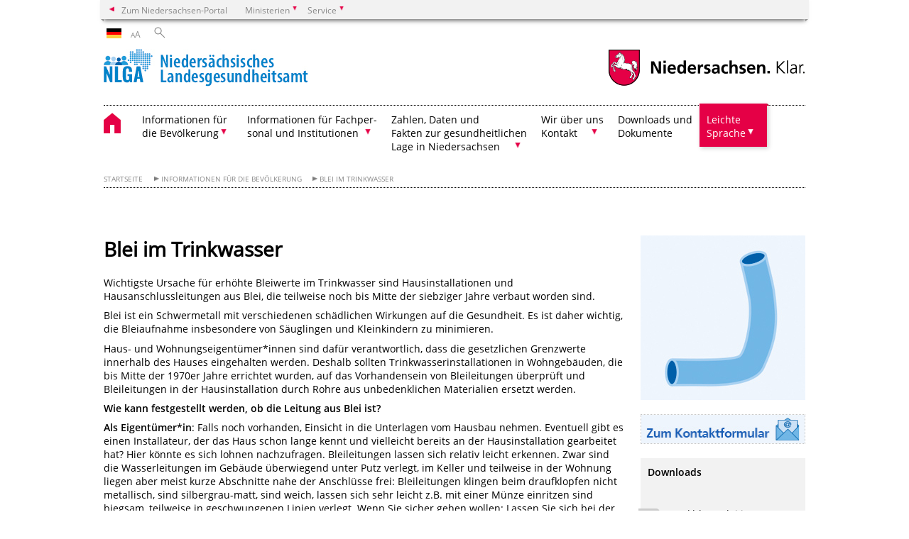

--- FILE ---
content_type: text/html; charset=UTF-8
request_url: https://www.nlga.niedersachsen.de/blei/blei-im-trinkwasser-204444.html
body_size: 39463
content:
        <!DOCTYPE html>
<html lang="de" prefix="og: http://ogp.me/ns#">
<head>
  <meta charset="utf-8">
  <meta name="viewport" content="width=device-width, initial-scale=.9">
  <meta http-equiv="X-UA-Compatible" content="IE=edge">
  <title>Blei im Trinkwasser | Niedersächsisches Landesgesundheitsamt</title>
  <meta name="title" content="Blei im Trinkwasser | Niedersächsisches Landesgesundheitsamt">
  <meta name="robots" content="index,follow">
  <meta name="generator" content="Enterprise Content Management by Powerslave: Liveserver">
  <meta name="language" content="de">
  <meta name="date" content="2025-11-11T17:36:04+01:00">
  <meta name="revisit-after" content="1 days">
  <link rel="canonical" href="https://www.nlga.niedersachsen.de/bleiblei-im-trinkwasser-204444.html">
  <meta name="keywords" content="Blei, Trinkwasser">
  <meta name="institution" content="1128">
  <meta name="navigation" content="51765"><!-- include ccs based on color code -->
  <link rel="stylesheet" id="initcol" href="/assets/css/csscol0.css" type="text/css" media="all">
  <link rel="stylesheet" href="/assets/fonts/open-sans.css?v=1604497169" type="text/css">
  <link rel='stylesheet' href='/assets/js/fancybox/jquery.fancybox.css?v=1471354035' type='text/css'>
  <link rel='stylesheet' href='/assets/js/video-js-7.20.1/video-js.min.css?v=1657706794' type='text/css'>
  <link rel='stylesheet' id='initds2' href='/assets/css/ds2.css?v=1753091247' type='text/css' media='all'>
  <link rel="stylesheet" type="text/css" href="/assets/js/accessible-slick-1.0.1/slick/slick.min.css?v=1753091247">
  <link rel='stylesheet' id='fixes2' href='/assets/css/201612.css?v=1486543400' type='text/css' media='all'>
  <link rel='stylesheet' id='mobil' href='/assets/css/cssmobil.css?v=1613032835' type='text/css' media='screen and (max-width: 768px)'>
  <link rel='stylesheet' id='fixes' href='/assets/css/cssfixes.css?v=1684828951' type='text/css' media='all'>
  <link rel='stylesheet' id='faq' href='/assets/css/cssFaq.css?v=1688453644' type='text/css' media='all'>
  <style type="text/css">
  img.c1 {border:0}
  </style>
</head>
<body class="nojs desktop">
  <div class="wrapper">
    <div class="section headspec">
      <div class="headnav spec">
        <ul>
          <li class="">
            <div>
              <a href="https://www.niedersachsen.de" class="back2main" aria-label="zum Niedersachsen-Portal wechseln">Zum Niedersachsen-Portal</a>
            </div>
          </li>
          <li class="haschildren bcola0">
            <div>
              <span>Ministerien</span>
            </div>
            <ul class="l1">
              <li class="bcolb1"><a href="https://www.mp.niedersachsen.de" target="_blank" aria-label="zur Seite des Ministerpräsidenten wechseln (öffnet im neuen Fenster)">Ministerpräsident</a></li>
              <li class="bcolb1"><a href="https://www.stk.niedersachsen.de" target="_blank" aria-label="zur Staatskanzlei wechseln (öffnet im neuen Fenster)">Staatskanzlei</a></li>
              <li class="bcolb2"><a href="https://www.mi.niedersachsen.de" target="_blank" aria-label="zur Seite des Ministerium für Inneres und Sport wechseln (öffnet im neuen Fenster)">Ministerium für Inneres, Sport und Digitalisierung</a></li>
              <li class="bcolb3"><a href="https://www.mf.niedersachsen.de" target="_blank" aria-label="zur Seite des Finanzministerium wechseln (öffnet im neuen Fenster)">Finanzministerium</a></li>
              <li class="bcolb4"><a href="https://www.ms.niedersachsen.de" target="_blank" aria-label="zur Seite des Ministeriums für Soziales, Arbeit, Gesundheit und Gleichstellung wechseln (öffnet im neuen Fenster)">Ministerium für Soziales, Arbeit, Gesundheit und Gleichstellung</a></li>
              <li class="bcolb5"><a href="https://www.mwk.niedersachsen.de" target="_blank" aria-label="zur Seite des Ministerium für Wissenschaft und Kultur wechseln (öffnet im neuen Fenster)">Ministerium für Wissenschaft und Kultur</a></li>
              <li class="bcolb6"><a href="https://www.mk.niedersachsen.de" target="_blank" aria-label="zur Seite des Kultusministerium wechseln (öffnet im neuen Fenster)">Kultusministerium</a></li>
              <li class="bcolb7"><a href="https://www.mw.niedersachsen.de" target="_blank" aria-label="zur Seite des Ministerium für Wirtschaft, Verkehr, Bauen und Digitalisierung wechseln (öffnet im neuen Fenster)">Ministerium für Wirtschaft, Verkehr und Bauen</a></li>
              <li class="bcolb8"><a href="https://www.ml.niedersachsen.de" target="_blank" aria-label="zur Seite des Ministerium für Ernährung, Landwirtschaft und Verbraucherschutz wechseln (öffnet im neuen Fenster)">Ministerium für Ernährung, Landwirtschaft und Verbraucherschutz</a></li>
              <li class="bcolb9"><a href="https://www.mj.niedersachsen.de" target="_blank" aria-label="zur Seite des Justizministerium wechseln (öffnet im neuen Fenster)">Justizministerium</a></li>
              <li class="bcolb10"><a href="https://www.umwelt.niedersachsen.de" target="_blank" aria-label="zur Seite des Ministerium für Umwelt, Energie und Klimaschutz wechseln (öffnet im neuen Fenster)">Ministerium für Umwelt, Energie und Klimaschutz</a></li>
              <li class="bcolb0"><a href="https://www.mb.niedersachsen.de" target="_blank" aria-label="zur Seite des Ministerium für Bundes- und Europaangelegenheiten und Regionale Entwicklung wechseln (öffnet im neuen Fenster)">Ministerium für Bundes- und Europaangelegenheiten und Regionale Entwicklung</a></li>
            </ul>
          </li>
          <li class="haschildren bcola0">
            <div>
              <span>Service</span>
            </div>
            <ul class="l1">
              <li><a href="https://www.dienstleisterportal.niedersachsen.de" target="_blank" aria-label="zum Dienstleisterportal Niedersachsen wechseln (öffnet im neuen Fenster)">Dienstleisterportal Niedersachsen</a></li>
              <li><a href="https://www.service.niedersachsen.de" aria-label="zum Serviceportal Niedersachsen wechseln (öffnet im neuen Fenster)" target="_blank">Serviceportal Niedersachsen</a></li>
            </ul>
          </li>
        </ul>
      </div>
    </div>
    <div class="section headnav">
      <ul>
        <li class="haschildren bcola0 lngchng">
          <div class="de"></div>
          <ul class="l1">
            <li><a class="foreign_lng_link" href="https://www.nlga.niedersachsen.de/about/english-208933.html" target="_blank" aria-label="(öffnet neues Fenster)">English: About us</a></li>
          </ul>
        </li>
        <li>
          <div>
            <span class="layoutchange1"><span>A</span>A</span>
          </div>
          <div class="suchbutton"></div>
        </li>
      </ul>
      <div class="search_form_wrapper">
        <form class="input group suche" action="/live/search.php" method="post">
          <input type="hidden" name="search" value="fulltext"> <input type="text" name="q" aria-label="Suche"> <button type="submit">Suchen</button>
        </form>
      </div>
    </div>
    <div class="section logorow">
      <a class="logoadd" href="https://www.nlga.niedersachsen.de/startseite" title="Link zur Startseite" aria-label="zurück zur Startseite"><img src="/assets/image/246974" border="0" alt="Logo Niedersächsisches Landesgesundheitsamt"></a> <a href="//www.niedersachsen.de" title="Link niedersachsen.de" class="home" aria-label="zum Niedersachsen-Portal wechseln"><img src="/assets/img/niedersachsen.png" width="222" height="55" class="ndslogo" alt="Niedersachsen Logo"></a> <span class="klar blink"><img src="/assets/img/klar.png" alt="Niedersachsen klar Logo"></span>
    </div>
    <div class="section menuerow group">
      <div class="mobinav">
        <a href="https://www.nlga.niedersachsen.de/startseite" class="home" aria-label="zur Startseite"></a>
        <div class="hamburg"></div>
        <div class="suchbuttonmobi"></div>
      </div>
      <div class="ds-menu2">
        <ul>
          <li class="home"><a href="https://www.nlga.niedersachsen.de/startseite" aria-label="zurück zur Startseite"></a></li>
          <li class="haschildren">
            <div>
              <span tabindex="0" role="button">Informationen für<br>
              die Bevölkerung</span>
            </div>
            <ul class="l1">
              <li><a href="https://www.nlga.niedersachsen.de/startseite/bev/ubersicht-203125.html" target="_self">Übersicht</a></li>
              <li class=""><a href="https://www.nlga.niedersachsen.de/chatbot" target="_self">NLGA Chatbot</a></li>
              <li class=""><a href="https://www.nlga.niedersachsen.de/blei/blei-im-trinkwasser-204444.html" target="_self">Blei im Trinkwasser</a></li>
              <li class=""><a href="https://tools.rki.de/plztool/" target="_blank">Gesundheitsämter in Niedersachsen</a></li>
              <li class=""><a href="https://www.nlga.niedersachsen.de/bev/krebs/haufigkeit-von-krebserkrankungen-200041.html" target="_self">Häufigkeit von Krebserkrankungen</a></li>
              <li class=""><a href="https://www.nlga.niedersachsen.de/bev/krankheiten-erreger/krankheiten-und-krankheitserreger-203126.html" target="_self">Krankheiten und Krankheitserreger</a></li>
              <li class=""><a href="https://www.nlga.niedersachsen.de/saisonale_themen/ubersicht-223721.html" target="_self">Saisonale Themen</a></li>
              <li class=""><a href="https://www.nlga.niedersachsen.de/impfungen/schutzimpfungen-198468.html" target="_self">Schutzimpfungen</a></li>
              <li class=""><a href="https://www.nlga.niedersachsen.de/klima/klimawandel-gesundheit-227303.html" target="_self">Klimawandel & Gesundheit</a></li>
              <li class=""><a href="https://www.nlga.niedersachsen.de/hugo/umfrage-panel-hugo-233432.html" target="_self">Umfrage-Panel HuGO</a></li>
            </ul>
          </li>
          <li class="haschildren">
            <div>
              <span tabindex="0" role="button">Informationen für Fachper-<br>
              sonal und Institutionen</span>
            </div>
            <ul class="l1">
              <li><a href="https://www.nlga.niedersachsen.de/startseite/fach/ubersicht-themen-fur-fachpersonal-und-institutionen-203144.html" target="_self">Übersicht</a></li>
              <li class=""><a href="https://nlga-fortbildung.niedersachsen.de/startseite" target="_blank">Fortbildungen im NLGA</a></li>
              <li class=""><a href="https://www.nlga.niedersachsen.de/hygiene/hygiene-205703.html" target="_self">Hygiene</a></li>
              <li class=""><a href="https://www.nlga.niedersachsen.de/infektionsschutz/infektionsschutz-meldewesen-223723.html" target="_self">Infektionsschutz und Meldewesen</a></li>
              <li class=""><a href="https://www.nlga.niedersachsen.de/fach/krebs/krebs-205939.html" target="_self">Krebs</a></li>
              <li class=""><a href="https://www.nlga.niedersachsen.de/laborleistungen/laborleistungen-201287.html" target="_self">Laborleistungen</a></li>
              <li class=""><a href="https://www.nlga.niedersachsen.de/trinkwasser/uebersicht-205214.html" target="_self">Trinkwasser</a></li>
              <li class=""><a href="https://www.nlga.niedersachsen.de/netzwerke-projekte/das-nlga-in-netzwerken-und-projekten-204551.html" target="_self">Das NLGA in Netzwerken und Projekten</a></li>
              <li class=""><a href="https://www.nlga.niedersachsen.de/startseite/informationen_fur_fachpersonal_und_institutionen/ratgeber_antibiotikatherapie/ratgeber-antibiotikatherapie-3-auflage-246615.html" target="_self">Ratgeber Antibiotikatherapie</a></li>
              <li class=""><a href="https://www.nlga.niedersachsen.de/startseite/informationen_fur_fachpersonal_und_institutionen/klimawandel_gesundheit/klimawandel-gesundheit-227303.html" target="_self">Klimawandel & Gesundheit</a></li>
            </ul>
          </li>
          <li class="haschildren">
            <div>
              <span tabindex="0" role="button">Zahlen, Daten und<br>
              Fakten zur gesundheitlichen<br>
              Lage in Niedersachsen</span>
            </div>
            <ul class="l1">
              <li><a href="https://www.nlga.niedersachsen.de/zdf/uebersicht-203153.html" target="_self">Übersicht</a></li>
              <li class=""><a href="https://www.nlga.niedersachsen.de/antibiotika-resistenzen/antibiotika-resistenz-monitoring-armin-197961.html" target="_self">Antibiotika-Resistenz-Monitoring (ARMIN)</a></li>
              <li class=""><a href="https://www.nlga.niedersachsen.de/are/uebersicht-205132.html" target="_self">Atemwegserkrankungen / Influenza</a></li>
              <li class=""><a href="https://www.nlga.niedersachsen.de/impfreport/impfreport-198433.html" target="_self">Impfreport</a></li>
              <li class=""><a href="https://www.apps.nlga.niedersachsen.de/survin2/" target="_self">Infektionskrankheiten</a></li>
              <li class=""><a href="https://www.nlga.niedersachsen.de/zdf/krebs/krebsdaten-fur-niedersachsen-202356.html" target="_self">Krebs</a></li>
              <li class=""><a href="https://www.nlga.niedersachsen.de/zahlendatenfakten/merin/merin-report-238205.html" target="_self">MERIN Report</a></li>
              <li class=""><a href="https://www.nlga.niedersachsen.de/noro-rota/norovirus-und-rotavirusinfektionen-204702.html" target="_self">Norovirus- und Rotavirusinfektionen</a></li>
              <li class=""><a href="https://www.nlga.niedersachsen.de/seu/schuleingangsuntersuchungen-200115.html" target="_self">Schuleingangsuntersuchungen</a></li>
              <li class=""><a href="https://www.nlga.niedersachsen.de/robopub/uebersicht-205134.html" target="_self">Projekt RoBoPub: Durch Nagetiere übertragene Krankheiten und Erreger</a></li>
            </ul>
          </li>
          <li class="haschildren">
            <div>
              <span tabindex="0" role="button">Wir über uns<br>
              Kontakt</span>
            </div>
            <ul class="l1">
              <li><a href="https://www.nlga.niedersachsen.de/about/uebersicht-200122.html" target="_self">Übersicht</a></li>
              <li class=""><a href="https://www.nlga.niedersachsen.de/aufgaben-struktur/aufgaben-struktur-und-geschichte-des-landesgesundheitsamtes-203041.html" target="_self">Aufgaben, Struktur und Geschichte des Landesgesundheitsamtes</a></li>
              <li class=""><a href="https://www.nlga.niedersachsen.de/stellenangebote" target="_self">Stellenangebote</a></li>
              <li class=""><a href="https://www.apps.nlga.niedersachsen.de/werte-vision" target="_blank">Werte und Vision des NLGA</a></li>
              <li class=""><a href="https://www.apps.nlga.niedersachsen.de/jb23-24/" target="_self">Jahresbericht 2023/2024</a></li>
              <li class=""><a href="https://www.nlga.niedersachsen.de/newsletter/anmeldung-200120.html" target="_self">Newsletter</a></li>
              <li class=""><a href="https://www.nlga.niedersachsen.de/kontakt/kontakt-adresse-und-anfahrt-198695.html" target="_self">Kontakt, Adresse und Anfahrt</a></li>
            </ul>
          </li>
          <li class=""><a href="https://www.nlga.niedersachsen.de/startseite/downloads_und_dokumente/" target="_self">Downloads und<br>
          Dokumente</a></li>
          <li class="haschildren leicht">
            <div>
              <span tabindex="0" role="button">Leichte<br>
              Sprache</span>
            </div>
            <ul class="l1">
              <li><a href="https://www.nlga.niedersachsen.de/startseite/leichte_sprache/" target="_self">Übersicht</a></li>
              <li class=""><a href="https://www.nlga.niedersachsen.de/startseite/leichte_sprache/das_landes_gesundheits_amt/das-landes-gesundheits-amt-229046.html" target="_self">Das Landes-Gesundheits-Amt</a></li>
              <li class="leicht"><a href="https://www.nlga.niedersachsen.de/startseite/leichte_sprache/schutz_impfungen/schutz-impfungen-229139.html" target="_self">Schutz-Impfungen</a></li>
              <li class="leicht"><a href="https://www.nlga.niedersachsen.de/startseite/leichte_sprache/zecken/zecken-229092.html" target="_self">Zecken</a></li>
              <li class=""><a href="https://www.nlga.niedersachsen.de/startseite/leichte_sprache/eichenprozessionsspinner/eichen-prozessions-spinner-242595.html" target="_self">Eichen-Prozessions-Spinner</a></li>
              <li class=""><a href="https://www.nlga.niedersachsen.de/startseite/leichte_sprache/sommerhitze/sommer-hitze-wie-kann-ich-mich-schutzen-229074.html" target="_self">Sommer-Hitze</a></li>
              <li class=""><a href="https://www.nlga.niedersachsen.de/startseite/leichte_sprache/blei_im_trinkwasser/blei-im-trink-wasser-229083.html" target="_self">Blei im Trink-Wasser</a></li>
              <li class=""><a href="https://www.nlga.niedersachsen.de/startseite/leichte_sprache/schul_eingangs_untersuchungen/schul-eingangs-untersuchungen-242723.html" target="_self">Schul-Eingangs-Untersuchungen</a></li>
              <li class="leicht"><a href="https://www.nlga.niedersachsen.de/startseite/leichte_sprache/haufigkeit_von_krebs_erkrankungen/haufigkeit-von-krebs-erkrankungen-242745.html" target="_self">Häufigkeit von Krebs-Erkrankungen</a></li>
            </ul>
          </li>
          <li class="monly bildrechte"><a href="https://www.niedersachsen.de/bildrechte" class="showbildrechte" aria-label="Bildrechte">Bildrechte</a></li>
          <li class="monly"><a href="https://www.nlga.niedersachsen.de/about/impressum-195988.html">Impressum</a></li>
          <li class="monly"><a href="https://www.nlga.niedersachsen.de/about/datenschutzerklarung-205229.html">Datenschutz</a></li>
        </ul>
        <div class="close clip bcol0 bcolb0"></div>
      </div>
    </div>
    <div class="maincontent group">
      <div class="section breadcrumb group with_line">
        <ul>
          <li><a href="https://www.nlga.niedersachsen.de/startseite" target="_self">Startseite</a></li>
          <li><a href="https://www.nlga.niedersachsen.de/startseite/bev/ubersicht-203125.html" target="_self">Informationen für die Bevölkerung</a></li>
          <li><a href="https://www.nlga.niedersachsen.de/blei/blei-im-trinkwasser-204444.html" target="_self">Blei im Trinkwasser</a></li>
        </ul>
      </div>
      <div class="section group">
        <div class="col span4of4 naviadd">
          <ul></ul>
        </div>
      </div>
      <div class="content wrap4of4">
        <div class="group main span3of4">
          <div class="group section noline span3of4 ftext">
            <!-- article start -->
            <div id="articleContent_204444" class="articleContent">
              <h1 class="margt0">Blei im Trinkwasser</h1><!-- blockobject_html -->
              <div class="group section noline span3of4">
                <p>Wichtigste Ursache für erhöhte Bleiwerte im Trinkwasser sind Hausinstallationen und Hausanschlussleitungen aus Blei, die teilweise noch bis Mitte der siebziger Jahre verbaut worden sind.</p>
                <p>Blei ist ein Schwermetall mit verschiedenen schädlichen Wirkungen auf die Gesundheit. Es ist daher wichtig, die Bleiaufnahme insbesondere von Säuglingen und Kleinkindern zu minimieren.<br></p>
                <p>Haus- und Wohnungseigentümer*innen sind dafür verantwortlich, dass die gesetzlichen Grenzwerte innerhalb des Hauses eingehalten werden. Deshalb sollten Trinkwasserinstallationen in Wohngebäuden, die bis Mitte der 1970er Jahre errichtet wurden, auf das Vorhandensein von Bleileitungen überprüft und Bleileitungen in der Hausinstallation durch Rohre aus unbedenklichen Materialien ersetzt werden.</p>
                <p><b>Wie kann festgestellt werden, ob die Leitung aus Blei ist?</b><b><br></b></p>
                <p><b>Als Eigentümer*in</b>: Falls noch vorhanden, Einsicht in die Unterlagen vom Hausbau nehmen. Eventuell gibt es einen Installateur, der das Haus schon lange kennt und vielleicht bereits an der Hausinstallation gearbeitet hat? Hier könnte es sich lohnen nachzufragen. Bleileitungen lassen sich relativ leicht erkennen. Zwar sind die Wasserleitungen im Gebäude überwiegend unter Putz verlegt, im Keller und teilweise in der Wohnung liegen aber meist kurze Abschnitte nahe der Anschlüsse frei: Bleileitungen klingen beim draufklopfen nicht metallisch, sind silbergrau-matt, sind weich, lassen sich sehr leicht z.B. mit einer Münze einritzen sind biegsam, teilweise in geschwungenen Linien verlegt. Wenn Sie sicher gehen wollen: Lassen Sie sich bei der Kontrolle der Leitungen ggf. von einem Installateur begleiten.<b><br></b></p>
                <p><b>Als Mieter*in</b>: Hauseigentümer*in, Hausverwalter*in, Hausmeister*in fragen. Seit dem 01.12.2013 besteht seitens des Eigentümers eine Informationspflicht gegenüber dem/r Mieter*in, wenn bekanntermaßen Bleileitungen vorhanden sind. Außerdem können Sie als Mieter*in Ihr Trinkwasser auf den Bleigehalt untersuchen lassen.<br></p>
                <p><!-- $link_8(undefined) HTML{ --><a href="https://www.nlga.niedersachsen.de/blei/bleileitungen-lassen-sich-leicht-erkennen-wenn-man-weiss-wie-sie-aussehen-205546.html" target="_self">Link zur Fotogalerie mit Beispielbildern.</a><!-- }HTML --><br></p>
                <p><b>Kann ich mein Wasser untersuchen lassen?</b><br>
                Trinkwasser kann auf den Bleigehalt hin untersucht werden. Die vollständige und rechtlich belastbare Untersuchung ist aufwendig und sodass sich möglicherweise zunächst eine etwas einfachere, orientierende Untersuchung anbietet.</p>
                <p><b>Orientierende Untersuchung</b>: Im Rahmen der Initiative für den Austausch von Bleileitungen bieten die Gesundheitsämter in Zusammenarbeit mit dem Landesgesundheitsamt (NLGA) eine kostengünstige Screening-Untersuchung auf Blei an. Das Ergebnis einer solchen Untersuchung ist zwar nicht mit den Grenzwerten der Trinkwasserverordnung beurteilbar, kann aber Hinweise auf das Vorhandensein von Bleileitungen geben. Die Kosten hierfür betragen ca. 15 €, die Probe nehmen Sie selbst und versenden Sie per Post. Bei Interesse wenden Sie sich bitte an das für Sie örtlich zuständige Gesundheitsamt (<!-- $link_0(undefined) HTML{ --><a href="https://tools.rki.de/plztool/" target="_blank">Link zur Gesundheitsamtssuche des Robert Koch-Instituts</a><!-- }HTML -->). Teilweise bieten auch die zugelassenen Trinkwasserlabore (<!-- $link_3(undefined) HTML{ --><a href="https://www.nlga.niedersachsen.de/download/176141" class="download" target="_blank">Nds. Landesliste für Untersuchungsstellen nach TrinkwV)</a><!-- }HTML --> oder die Wasserversorger kostengünstige Screening-Untersuchungen auf Blei an. Welche Trinkwasserlabore bei Ihnen in der Nähe sind, können Sie auch bei Ihrem Gesundheitsamt erfragen.</p>
                <p><b>Untersuchungen zur Überprüfung der Einhaltung des Grenzwertes (UBA)</b>: Damit die Messergebnisse auch mit den Grenzwerten der Trinkwasserverordnung beurteilt werden können, muss nach einer Empfehlung des Umweltbundesamtes (UBA) das zu untersuchende Wasser exakt vier Stunden in der Leitung gestanden haben. Zusätzlich muss die Wasserprobe von einem Probenehmer eines amtlich zugelassenen Labors genommen worden sein, damit sie rechtlich verwertbar ist. Da nach dieser Vorgabe sowohl vor der Standzeit des Wassers in der Leitung als auch danach jeweils eine weitere Probe genommen werden muss, fallen zusätzlich Kosten für die An- und Abfahrt an. Dieses Probennahmeverfahren wird von vielen zugelassenen Trinkwasseruntersuchungsstellen (<!-- $link_2(undefined) HTML{ --><a href="https://www.nlga.niedersachsen.de/download/176141" class="download" target="_blank">Nds. Landesliste für Untersuchungsstellen nach TrinkwV)</a><!-- }HTML --> und teilweise auch von Ihrem örtlich zuständigen Gesundheitsamt angeboten.</p>
                <p><b>Wer hilft bei Fragen zum Untersuchungsergebnis?</b><br>
                Bei auffälligen Werten kann Sie Ihr örtliches Gesundheitsamt beraten und weitere Maßnahmen zum Schutz Ihrer Gesundheit, wie z.B. eine eingehende Untersuchung des Trinkwassers, veranlassen. Die Gesundheitsämter überwachen die Einhaltung der Trinkwasserverordnung (<!-- $link_1(undefined) HTML{ --><a href="https://tools.rki.de/plztool/" target="_blank">Link zur Gesundheitsamtssuche des Robert Koch-Instituts</a><!-- }HTML -->).<br></p>
                <p><b>Wer hilft Ihnen weiter bei Fragen rund um das Thema Blei im Trinkwasser/Bleisanierung?</b><br>
                Auskunft zu Installateuren vor Ort: Der Fachverband Sanitär-, Heizungs-, Klima- und Klempnertechnik (FVSHK) <!-- $link_4(undefined) HTML{ --><a href="https://www.fvshk-nds.de" target="_blank">www.fvshk-nds.de</a><!-- }HTML --> oder <!-- $link_5(undefined) HTML{ --><a href="https://www.trinkwasser-check-nds.de" target="_blank">www.trinkwasser-check-nds.de</a><!-- }HTML --> E-Mail: info@fvshk-nds.de Telefon: 0511 / 87973-0</p>
                <p>Auskunft zu technischen Regeln Deutsche Vereinigung des Gas- und Wasserfaches e.V. Landesgruppe Nord (DVGW) <!-- $link_7(undefined) HTML{ --><a href="https://www.dvgw-nord.de" target="_blank">www.dvgw-nord.de</a><!-- }HTML --> E-Mail: info@dvgw-nord.de Telefon: 040 / 284114-0</p>
                <p>Auskunft zu gesundheitlichen Fragen die örtlichen Gesundheitsämter (<!-- $link_6(undefined) HTML{ --><a href="https://tools.rki.de/plztool/" target="_blank">Link zur Gesundheitsamtssuche des Robert Koch-Instituts</a><!-- }HTML -->) und das Niedersächsische Landesgesundheitsamt.</p>
              </div>
            </div><!-- article end -->
          </div>
          <div class="teilerzeile">
            <a href="" id="print" class="drucken">Drucken</a>
          </div>
        </div>
        <div class="group complementary span1of4">
          <!-- infocolumn_image -->
          <div class="group section">
            <div class="col span1of4">
              <div class="content">
                <div class="img w50"><img src="/assets/image/232/212360" border="0" alt="Symbol Bleileitung"></div>
              </div>
            </div>
          </div><!-- infocolumn_image end -->
          <!-- infocolumn_banner -->
          <div class="group section">
            <div class="col span1of4">
              <div class="content banner whitebg">
                <a href="https://www.nlga.niedersachsen.de/kontakt/kontakt-adresse-und-anfahrt-198695.html" class="dottedborder" title="Link zu 'https://www.nlga.niedersachsen.de/kontakt/kontakt-adresse-und-anfahrt-198695.html'"><img src="/assets/image/250/210839" border="0" alt="NLGA"></a>
              </div>
            </div>
          </div><!-- infocolumn_banner end -->
          <!-- infocolumn_downloadlist -->
          <!-- Liste Infospalte -->
          <div class="group section">
            <div class="col span1of4">
              <div class="content">
                <b>Downloads</b><br>
                <br>
                <p class="dl"><span class="group"><a href="/download/223093/Merkblatt_Blei_im_Trinkwasser.pdf" class="download" title="Download Merkblatt: Blei im Trinkwasser"><span class="clip">&nbsp;</span></a> <a href="/download/223093/Merkblatt_Blei_im_Trinkwasser.pdf" class="download text no-speaker" title="Download Merkblatt: Blei im Trinkwasser">Merkblatt: Blei im Trinkwasser</a></span></p>
              </div>
            </div>
          </div><!-- Liste Infospalte Ende --><!-- infocolumn_downloadlist end -->
          <div class="group section"></div>
        </div>
      </div>
    </div>
    <div class="footer group" role="navigation">
      <ul>
        <li>
          <a href="https://www.nlga.niedersachsen.de/startseite/bev/ubersicht-203125.html">Informationen für<br>
          die Bevölkerung</a>
          <ul>
            <li><a href="https://www.nlga.niedersachsen.de/chatbot">NLGA Chatbot</a></li>
            <li><a href="https://www.nlga.niedersachsen.de/blei/blei-im-trinkwasser-204444.html">Blei im Trinkwasser</a></li>
            <li><a href="https://tools.rki.de/plztool/">Gesundheitsämter in Niedersachsen</a></li>
            <li><a href="https://www.nlga.niedersachsen.de/bev/krebs/haufigkeit-von-krebserkrankungen-200041.html">Häufigkeit von Krebserkrankungen</a></li>
            <li><a href="https://www.nlga.niedersachsen.de/bev/krankheiten-erreger/krankheiten-und-krankheitserreger-203126.html">Krankheiten und Krankheitserreger</a></li>
            <li><a href="https://www.nlga.niedersachsen.de/saisonale_themen/ubersicht-223721.html">Saisonale Themen</a></li>
            <li><a href="https://www.nlga.niedersachsen.de/impfungen/schutzimpfungen-198468.html">Schutzimpfungen</a></li>
            <li><a href="https://www.nlga.niedersachsen.de/klima/klimawandel-gesundheit-227303.html">Klimawandel & Gesundheit</a></li>
            <li><a href="https://www.nlga.niedersachsen.de/hugo/umfrage-panel-hugo-233432.html">Umfrage-Panel HuGO</a></li>
          </ul>
        </li>
        <li>
          <a href="https://www.nlga.niedersachsen.de/startseite/fach/ubersicht-themen-fur-fachpersonal-und-institutionen-203144.html">Informationen für Fachper-<br>
          sonal und Institutionen</a>
          <ul>
            <li><a href="https://nlga-fortbildung.niedersachsen.de/startseite">Fortbildungen im NLGA</a></li>
            <li><a href="https://www.nlga.niedersachsen.de/hygiene/hygiene-205703.html">Hygiene</a></li>
            <li><a href="https://www.nlga.niedersachsen.de/infektionsschutz/infektionsschutz-meldewesen-223723.html">Infektionsschutz und Meldewesen</a></li>
            <li><a href="https://www.nlga.niedersachsen.de/fach/krebs/krebs-205939.html">Krebs</a></li>
            <li><a href="https://www.nlga.niedersachsen.de/laborleistungen/laborleistungen-201287.html">Laborleistungen</a></li>
            <li><a href="https://www.nlga.niedersachsen.de/trinkwasser/uebersicht-205214.html">Trinkwasser</a></li>
            <li><a href="https://www.nlga.niedersachsen.de/netzwerke-projekte/das-nlga-in-netzwerken-und-projekten-204551.html">Das NLGA in Netzwerken und Projekten</a></li>
            <li><a href="https://www.nlga.niedersachsen.de/startseite/informationen_fur_fachpersonal_und_institutionen/ratgeber_antibiotikatherapie/ratgeber-antibiotikatherapie-3-auflage-246615.html">Ratgeber Antibiotikatherapie</a></li>
            <li><a href="https://www.nlga.niedersachsen.de/startseite/informationen_fur_fachpersonal_und_institutionen/klimawandel_gesundheit/klimawandel-gesundheit-227303.html">Klimawandel & Gesundheit</a></li>
          </ul>
        </li>
        <li>
          <a href="https://www.nlga.niedersachsen.de/zdf/uebersicht-203153.html">Zahlen, Daten und<br>
          Fakten zur gesundheitlichen<br>
          Lage in Niedersachsen</a>
          <ul>
            <li><a href="https://www.nlga.niedersachsen.de/antibiotika-resistenzen/antibiotika-resistenz-monitoring-armin-197961.html">Antibiotika-Resistenz-Monitoring (ARMIN)</a></li>
            <li><a href="https://www.nlga.niedersachsen.de/are/uebersicht-205132.html">Atemwegserkrankungen / Influenza</a></li>
            <li><a href="https://www.nlga.niedersachsen.de/impfreport/impfreport-198433.html">Impfreport</a></li>
            <li><a href="https://www.apps.nlga.niedersachsen.de/survin2/">Infektionskrankheiten</a></li>
            <li><a href="https://www.nlga.niedersachsen.de/zdf/krebs/krebsdaten-fur-niedersachsen-202356.html">Krebs</a></li>
            <li><a href="https://www.nlga.niedersachsen.de/zahlendatenfakten/merin/merin-report-238205.html">MERIN Report</a></li>
            <li><a href="https://www.nlga.niedersachsen.de/noro-rota/norovirus-und-rotavirusinfektionen-204702.html">Norovirus- und Rotavirusinfektionen</a></li>
            <li><a href="https://www.nlga.niedersachsen.de/seu/schuleingangsuntersuchungen-200115.html">Schuleingangsuntersuchungen</a></li>
            <li><a href="https://www.nlga.niedersachsen.de/robopub/uebersicht-205134.html">Projekt RoBoPub: Durch Nagetiere übertragene Krankheiten und Erreger</a></li>
          </ul>
        </li>
        <li>
          <a href="https://www.nlga.niedersachsen.de/about/uebersicht-200122.html">Wir über uns<br>
          Kontakt</a>
          <ul>
            <li><a href="https://www.nlga.niedersachsen.de/aufgaben-struktur/aufgaben-struktur-und-geschichte-des-landesgesundheitsamtes-203041.html">Aufgaben, Struktur und Geschichte des Landesgesundheitsamtes</a></li>
            <li><a href="https://www.nlga.niedersachsen.de/stellenangebote">Stellenangebote</a></li>
            <li><a href="https://www.apps.nlga.niedersachsen.de/werte-vision">Werte und Vision des NLGA</a></li>
            <li><a href="https://www.apps.nlga.niedersachsen.de/jb23-24/">Jahresbericht 2023/2024</a></li>
            <li><a href="https://www.nlga.niedersachsen.de/newsletter/anmeldung-200120.html">Newsletter</a></li>
            <li><a href="https://www.nlga.niedersachsen.de/kontakt/kontakt-adresse-und-anfahrt-198695.html">Kontakt, Adresse und Anfahrt</a></li>
          </ul>
        </li>
        <li>
          <a href="https://www.nlga.niedersachsen.de/startseite/downloads_und_dokumente/">Downloads und<br>
          Dokumente</a>
          <ul></ul>
        </li>
        <li>
          <a href="https://www.nlga.niedersachsen.de/startseite/leichte_sprache/">Leichte<br>
          Sprache</a>
          <ul>
            <li><a href="https://www.nlga.niedersachsen.de/startseite/leichte_sprache/das_landes_gesundheits_amt/das-landes-gesundheits-amt-229046.html">Das Landes-Gesundheits-Amt</a></li>
            <li><a href="https://www.nlga.niedersachsen.de/startseite/leichte_sprache/schutz_impfungen/schutz-impfungen-229139.html">Schutz-Impfungen</a></li>
            <li><a href="https://www.nlga.niedersachsen.de/startseite/leichte_sprache/zecken/zecken-229092.html">Zecken</a></li>
            <li><a href="https://www.nlga.niedersachsen.de/startseite/leichte_sprache/eichenprozessionsspinner/eichen-prozessions-spinner-242595.html">Eichen-Prozessions-Spinner</a></li>
            <li><a href="https://www.nlga.niedersachsen.de/startseite/leichte_sprache/sommerhitze/sommer-hitze-wie-kann-ich-mich-schutzen-229074.html">Sommer-Hitze</a></li>
            <li><a href="https://www.nlga.niedersachsen.de/startseite/leichte_sprache/blei_im_trinkwasser/blei-im-trink-wasser-229083.html">Blei im Trink-Wasser</a></li>
            <li><a href="https://www.nlga.niedersachsen.de/startseite/leichte_sprache/schul_eingangs_untersuchungen/schul-eingangs-untersuchungen-242723.html">Schul-Eingangs-Untersuchungen</a></li>
            <li><a href="https://www.nlga.niedersachsen.de/startseite/leichte_sprache/haufigkeit_von_krebs_erkrankungen/haufigkeit-von-krebs-erkrankungen-242745.html">Häufigkeit von Krebs-Erkrankungen</a></li>
          </ul>
        </li>
      </ul>
      <div class="section logorow">
        <span class="klar blink"><img src="/assets/img/klar.png" alt="Niedersachsen klar Logo"></span> <a href="//www.niedersachsen.de" title="Link niedersachsen.de" class="home" aria-label="zum Niedersachsen-Portal wechseln"><img src="/assets/img/niedersachsen.png" width="222" height="55" class="ndslogo" alt="Niedersachsen Logo"></a>
      </div>
    </div>
  </div>
  <div class="group seitenende fullwrapper">
    <div class="content span4of4">
      <div class="group main span3of4">
        <a href="/bildrechte" class="showbildrechte" aria-label="Bildrechte">Bildrechte</a> <a href="https://www.nlga.niedersachsen.de/about/impressum-195988.html" aria-label="Impressum">Impressum</a> <a href="https://www.nlga.niedersachsen.de/about/datenschutzerklarung-205229.html" aria-label="Datenschutz">Datenschutz</a> <a href="https://www.nlga.niedersachsen.de/kontakt/kontakt-adresse-und-anfahrt-198695.html" title="Link zur Kontaktseite" aria-label="Kontakt">Kontakt</a> <a href="https://www.nlga.niedersachsen.de/about/sitemap/" title="Link zur Übersicht" aria-label="Inhaltsverzeichnis">Inhaltsverzeichnis</a> <a href="https://www.nlga.niedersachsen.de/about/barrierefreiheit-195990.html" title="Link zur 'Erklärung zur Barrierefreiheit'" aria-label="Erklärung zur Barrierefreiheit">Barrierefreiheit</a>
      </div>
      <div class="group complementary span1of4">
        <div class="totop">
          zum Seitenanfang
        </div>
        <div class="changecss mobil">
          <span>zur mobilen Ansicht wechseln</span>
        </div>
      </div>
    </div>
  </div>
  <ul class="mobitools">
    <li class="haschildren mobitools">
      <div>
        <span>Einstellungen</span>
      </div>
      <ul class="l1">
        <li class="haschildren sprache">
          <div>
            <span>Sprachauswahl</span>
          </div>
          <ul class="l1">
            <li><a class="" href="https://www.nlga.niedersachsen.de/about/english-208933.html">English: About us</a></li>
          </ul>
        </li>
        <li>
          <div class="changecss desktop">
            <span>zur Desktopansicht wechseln</span>
          </div>
        </li>
      </ul>
    </li>
  </ul>
  <script type="text/javascript">
        var _paq = _paq || [];
        _paq.push(['disableCookies']);
        _paq.push(['disableBrowserFeatureDetection']);
        _paq.push(['setDownloadClasses', "download"]);
        _paq.push(['setLinkClasses', "extern"]);
        _paq.push(['setDocumentTitle', "Blei im Trinkwasser"]);
                  _paq.push(['setCustomVariable','4','Artikel-ID','204444']);
          _paq.push(['setCustomVariable','3','Artikel','Blei im Trinkwasser']);
                _paq.push(['setCustomVariable','5','Liveserver','']);
        // track it!
        _paq.push(['trackPageView']);
        _paq.push(['enableLinkTracking']);
        //but without cookies please
        // now reset custom variables,
        // on the next track-event the variables wil be removed
        _paq.push(['deleteCustomVariable','5','page']);
        _paq.push(['deleteCustomVariable','4','page']);
        _paq.push(['deleteCustomVariable','3','page']);
        _paq.push(['deleteCustomVariable','2','page']);
        _paq.push(['deleteCustomVariable','1','page']);
        (function() {
            var u = "/";
            _paq.push(['setTrackerUrl', u+'piwik.php']);
            _paq.push(['setSiteId', 100128]);
            var d=document, g=d.createElement('script'), s=d.getElementsByTagName('script')[0];
            g.type='application/javascript'; g.async=true; g.defer=true; g.src=u+'piwik.php'; s.parentNode.insertBefore(g,s);
        })();
  </script> <noscript><img src="/piwik.php?idsite=100128&rec=1&action_name=Blei im Trinkwasser" class="c1" alt=""></noscript> <!-- End Piwik Code -->
   
  <script src="/assets/js/jquery-3.4.1.min.js"></script> 
  <script src="/assets/js/ds.js?v=1583755880"></script> 
  <script src="/assets/js/dscontentcarousel.js?ver=160307-1"></script> 
  <script src="/assets/js/accessible-slick-1.0.1/slick/slick.min.js"></script> 
  <script src="/assets/js/jquery.rwdImageMaps.min.js"></script> 
  <script src="/assets/js/iframeZoom.js"></script> 
  <script src="/assets/js/datatable/datatables.min.js"></script> 
  <script src="/assets/js/tabfocus.js"></script> 
  <script src="/assets/js/fancybox/jquery.fancybox.pack.js"></script> 
  <script src="/assets/js/video-js-7.20.1/video.min.js"></script> 
  <script src="/assets/js/fds.live.js?v=1753091247"></script> 
  <script>

        $(document).ready(function ($) {
                // do stuff when DOM is ready
                fds.init();
        });
  </script>
</body>
</html>    
